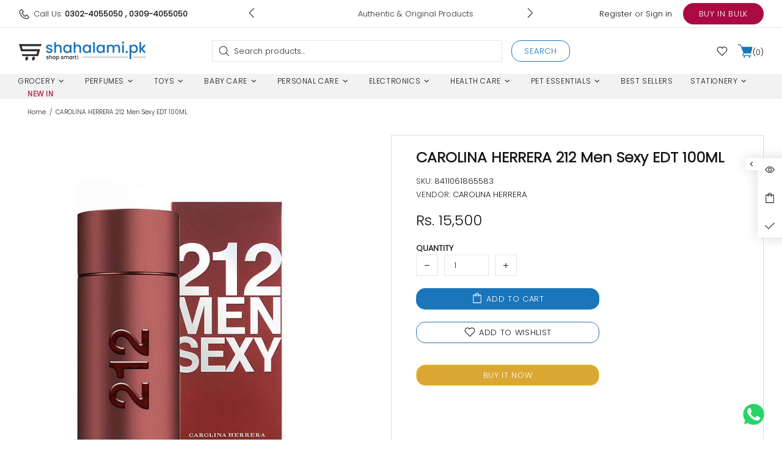

--- FILE ---
content_type: text/javascript
request_url: https://shahalami.pk/cdn/shop/t/17/assets/module.search-ajax.min.js?v=79631275939761870971640931504
body_size: 428
content:
theme.SearchAjax=function(){function e(){this.selectors={search:".js-search-ajax"},this.load()}e.prototype=$.extend({},e.prototype,{load:function(){function e(e,t,s){if(s.count>0){var a=$($("#template-search-ajax")[0].content),r=$(document.createDocumentFragment()),n=+e.attr("data-js-max-products")-1;$.each(s.results,function(e){var t=a.clone(),s=t.find(".product-search-2__image img"),i=t.find(".product-search-2__title a"),c=t.find(".product-search-2__price .price"),o=t.find("a");return o.attr("href",this.url),i.html(this.title),this.thumbnail?s.attr("srcset",this.thumbnail+" 1x, "+this.thumbnail2x+" 2x"):s.remove(),this.price?theme.ProductCurrency.setPrice(c,this.price,this.compare_at_price):c.remove(),r.append(t),e<n}),t.html(""),t.append(r),theme.ImagesLazyLoad.update(),theme.ProductCurrency.update()}else t.html("");t[s.count>0?"removeClass":"addClass"]("d-none-important")}function t(t,a,r,n){var i=t.find(".search-ajax__result"),c=t.find(".search-ajax__view-all"),o=c.find("a"),u=t.find(".search-ajax__empty");o.attr("href",theme.routes.search_url+"?q="+r+"&options[prefix]=last"),c[n.count>0?"removeClass":"addClass"]("d-none-important"),u[""===r||n.count>0?"addClass":"removeClass"]("d-none-important"),i.addClass("invisible"),e(t,i,n),i.removeClass("invisible"),theme.Loader.unset(a),t.find('button[type="submit"]').removeClass("disabled"),t.addClass("open"),$body.unbind("click.search-ajax"),$window.unbind("scroll.search-ajax"),$body.on("click.search-ajax",function(e){$(e.target).parents(".js-search-ajax").length||(s(),$body.unbind("click.search-ajax"))}),$window.on("scroll.search-ajax",function(){s(),$window.unbind("scroll.search-ajax")})}function s(e){var s=e||$(r.selectors.search),a=s.find(".search-ajax__content");n="",s.find("input").val(""),t(s,a,n,{count:0}),s.removeClass("open")}var a,r=this,n="";$body.on("keyup",this.selectors.search+" input",$.debounce(500,function(e){var s=$(this).parents(r.selectors.search);if(27!==e.keyCode){var i=$(this),c=i.val(),o=s.find(".search-ajax__content");c!==n&&(n=c,""===n?t(s,o,n,{count:0}):(a&&a.abort(),theme.Loader.set(o),s.find('button[type="submit"]').addClass("disabled"),a=$.getJSON({url:theme.routes.search_url+"/suggest.json",type:"GET",data:{q:encodeURIComponent(n),resources:{type:"product,page",unavailable_products:"last",fields:"title,vendor,product_type,variants.title",options:null}},success:function(e){var a=5,r={count:Math.min(e.resources.results.products.length+e.resources.results.pages.length,a),results:[]},i=0;$.each(e.resources.results.products,function(){return!(i>a)&&(r.results.push({price:parseInt(this.price_min.replace(".","")),compare_at_price:parseInt(this.compare_at_price_min.replace(".","")),thumbnail:Shopify.resizeImage(this.image,"200x"),thumbnail2x:Shopify.resizeImage(this.image,"200x@2x"),title:this.title,url:this.url}),void i++)}),$.each(e.resources.results.pages,function(){return!(i>a)&&(r.results.push({title:this.title,url:this.url}),void i++)}),t(s,o,n,r)}})))}})),$body.on("keyup",this.selectors.search+" input",function(e){if(27===e.keyCode){var s=$(this).parents(r.selectors.search),a=s.find(".search-ajax__content");n="",t(s,a,n,{count:0})}}),$body.on("clear",this.selectors.search,function(){s($(this))})},closeAll:function(){$(this.selectors.search+".open").trigger("clear")}}),theme.SearchAjax=new e},$(function(){theme.SearchAjax()});